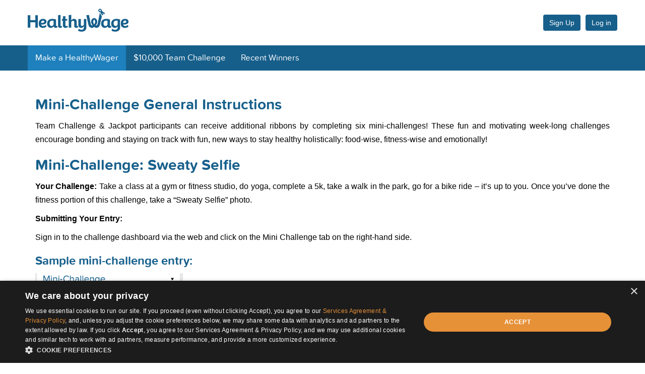

--- FILE ---
content_type: text/css
request_url: https://public.healthywage.com/static/less/fonts_v1.css
body_size: 153
content:
@font-face {
    font-family: 'proxima_nova_softregular';
    src: url('../fonts/proximanovasoft-regular-webfont.eot');
    src: url('../fonts/proximanovasoft-regular-webfont.eot?#iefix') format('embedded-opentype'),
         url('../fonts/proximanovasoft-regular-webfont.woff2') format('woff2'),
         url('../fonts/proximanovasoft-regular-webfont.woff') format('woff'),
         url('../fonts/proximanovasoft-regular-webfont.ttf') format('truetype'),
         url('../fonts/proximanovasoft-regular-webfont.svg#proxima_nova_softregular') format('svg');
    font-weight: normal;
    font-style: normal;

}

@font-face {
    font-family: 'proximanovasoft-bold-webfont';
    src: url('../fonts/proximanovasoft-bold-webfont.eot');
    src: url('../fonts/proximanovasoft-bold-webfont.eot?#iefix') format('embedded-opentype'),
         url('../fonts/proximanovasoft-bold-webfont.woff2') format('woff2'),
         url('../fonts/proximanovasoft-bold-webfont.woff') format('woff'),
         url('../fonts/proximanovasoft-bold-webfont.ttf') format('truetype'),
         url('../fonts/proximanovasoft-bold-webfont.svg#proxima_nova_softregular') format('svg');
    font-weight: normal;
    font-style: normal;
}

@font-face {
    font-family: 'proximanovasoft-bold-webfont';
    src: url('../fonts/ProximaNovaSoft-Bold-webfont.eot');
    src: url('../fonts/ProximaNovaSoft-Bold-webfont.eot?#iefix') format('embedded-opentype'),
         url('../fonts/ProximaNovaSoft-Bold-webfont.woff2') format('woff2'),
         url('../fonts/ProximaNovaSoft-Bold-webfont.woff') format('woff'),
         url('../fonts/ProximaNovaSoft-Bold-webfont.ttf') format('truetype'),
         url('../fonts/ProximaNovaSoft-Bold-webfont.svg#proxima_nova_softregular') format('svg');
    font-weight: normal;
    font-style: normal;
}
}

--- FILE ---
content_type: text/css
request_url: https://public.healthywage.com/static/less/primary_stylesheet_v1.css
body_size: 2105
content:
body{
	margin:0px;
	padding:0px;
	font-family: 'proxima_nova_softregular';
}
img{ border:0px;}
.wrapper{ margin:0px auto;}
.container{ margin:auto; padding:0;}

/*-------------- COMMON FORMATING FOR HTML TAG START-----------------*/
a{ webkit-transition: all 0.3s linear; -moz-transition: all 0.3s linear; -o-transition: all 0.3s linear; -ms-transition: all 0.3s linear; transition: all 0.3s linear; text-decoration:none; color:#175f8b;}
a:hover, a:focus, a:active{ color:#1e80bc; text-decoration:none;}
h1{ font-size:36px; color:#175f8b; }
h2{ font-size:30px; color:#175f8b; }
h3{ font-size:24px; color:#175f8b; }
h4{ font-size:22px; color:#175f8b; }
h5{ font-size:18px; color:#175f8b; }
h6{ font-size:16px; color:#175f8b; }
p{ font-size:18px; margin-bottom:10px; color:#000;}
ol{ margin-bottom:10px;}
ol li{ font-size:17px; color:#000; padding-bottom:4px;}
iframe{ margin-bottom:10px;}
img{ margin-bottom:10px;}
hr{ border-top:1px solid #444; }
ul{ margin-bottom:10px;}
ul li{color:#000; padding-bottom:4px;}
button{ background:#175f8b; border:0; padding:6px 15px; color:#fff; font-size:14px; border-radius:4px; webkit-transition: all 0.3s linear; -moz-transition: all 0.3s linear; -o-transition: all 0.3s linear; -ms-transition: all 0.3s linear; transition: all 0.3s linear;}
button:hover, a:focus, a:active{ background:#1e80bc; text-decoration:none;}
input[type=text], input[type=password]{ border:1px solid #cccccc; box-shadow:0 1px 1px rgba(0, 0, 0, 0.075) inset; height:35px; line-height:35px; padding:4px 6px; width:206px; border-radius:4px; }
table{  margin-bottom: 15px; max-width: 100%; width: 100%; border: 1px solid #ddd; font-size:16px;}
table > caption + thead > tr:first-child > td, table > caption + thead > tr:first-child > th, table > colgroup + thead > tr:first-child > td, table > colgroup + thead > tr:first-child > th, table > thead:first-child > tr:first-child > td, table > thead:first-child > tr:first-child > th{ border-top:0px;}
table > tbody > tr > td, table > tbody > tr > th, table > tfoot > tr > td, table > tfoot > tr > th, table > thead > tr > td, table > thead > tr > th{ padding:8px; border:1px solid #ddd;}
table > thead > tr > td, table > thead > tr > th{ border-bottom-width:2px; }
/*-------------- COMMON FORMATING FOR HTML TAG END ------------------*/

/*--------------- HEADER_START --------------*/
#header{ margin:0 auto 20px auto;}
.header-top{ padding:16px 0;}
.login-sighup{ padding:13px 0; }
.signin-btn{ background:#175f8b; border:0px; color:#fff; }
.signin-btn:hover{ background:#1e80bc; color:#fff;  }
.signup-btn{ margin-right:10px;}
.navbar{ margin-bottom:0px;}
.navbar-collapse{ padding:0px;}
.navbar-default{ border:0px; background:#175f8b; border-radius:0px; }
.nav > li{ padding-bottom:0px;font-size:17px;}
.navbar-default .navbar-nav > li > a{ color:#fff; }
.navbar-default .navbar-nav > li > a:focus, .navbar-default .navbar-nav > li > a:hover{ color:#fff; background:#1e80bc; }
.navbar-default .navbar-nav > .open > a, .navbar-default .navbar-nav > .open > a:focus, .navbar-default .navbar-nav > .open > a:hover{ background:#1e80bc; color:#fff;}
.navbar-default .navbar-nav > .active > a, .navbar-default .navbar-nav > .active > a:focus, .navbar-default .navbar-nav > .active > a:hover{ background:#1e80bc; color:#fff;}

.btn-default.active, .btn-default:active, .open > .dropdown-toggle.btn-default{ color:#fff; background:#1e80bc;}
.btn-default.focus, .btn-default:focus { color:#fff; background:#1e80bc; }

.dropdown-menu{ background:#1e80bc; border:0px;}
.dropdown-menu > li > a{ color:#fff;}
.dropdown-menu > li > a:focus, .dropdown-menu > li > a:hover{ background:#175f8b; color:#fff;}
.dropdown-menu > li > a{ padding:6px 20px;}
/*--------------- HEADER_END --------------*/
/*--------------- CONTAIN_START --------------*/
#contain{ margin:0;}
.bottom-slider{ margin-top:25px;}
.flexslider-main{border:10px solid #175f8b; border-radius:10px; padding: 0 0px; }
.flexslider { border: 0px solid #ffffff; margin: 25px auto 60px auto; position: relative; width:1100px; }
.slides li{ display: inline-block !important; float: none !important; margin-right: 0px; vertical-align: middle; width:106px !important;}
.pressItem{ background: url("../img/logo-press1.png") no-repeat; }
.pressItem-nyTimes { background-position: 0 -1334px;  height: 15px; }
.pressItem-cnn { background-position:0 -1043px;  height: 18px; }
.pressItem-time { background-position: 0 -126px; height: 16px;}
.pressItem-washingtonPost { background-position:0 -552px; height: 16px;}
.pressItem-fox { background-position:0 -1209px; height: 33px;}
.pressItem-abc { background-position: 0 -234px; height: 34px;}
.pressItem-nbc { background-position: 0 -1757px; height: 34px;}
.pressItem-npr { background-position: 0 -1146px; height: 34px; }
.pressItem-todayShow { background-position: 0 -63px; height: 34px;}
.pressItem-womansDay { background-position: 0 -597px; height: 21px;}
.pressItem-aarp { background-position: 0 -1001px; height: 13px;}
.pressItem-wsj {background-position: 0 -450px; height: 12px;}
.pressItem-yahoo { background-position: 0 -938px; height: 34px;}
.pressItem-consumerReports { background-position: 0 -1378px; height: 12px;}
.pressItem-shape { background-position: 0 -1653px; height: 33px;}
.pressItem-nbcNightlyNews { background-position: 0 -1419px; height: 18px;}
.pressItem-theDoctors { background-position: 0 -297px; height: 31px;}
.pressItem-newsweek { background-position: 0 -489px; height: 34px;}
.pressItem-fitness { background-position: 0 -1598px; height: 26px;}
.pressItem-ebn { background-position: 0 -692px; height: 34px;}
.pressItem-forbes { background-position: 0 -1090px; height: 27px;}
.pressItem-huffingtonPost { background-position: 0 -1271px; height: 34px;}
.pressItem-ladiesHomeJournal { background-position: 0 -357px; height: 23px;}
.pressItem-realSimple { background-position: 0 -409px; height: 12px;}
.pressItem-cnbc { background-position: 0 -875px; height: 34px;}
/*--------------- CONTAIN_END --------------*/
/*--------------- FOOTER_START --------------*/
#footer{ background: #fff; padding-bottom: 38px; margin-top:40px;     text-align: left; font-family : proxima_nova_softregular;}
.footer-inner{ min-height: 350px; background:#f9f9f9; padding: 28px 0;}
.app-images { width: 21%;}
.nopadding { margin: 0 !important; padding: 0 !important;}
.app-image-inner{ margin-bottom:10px;}
.left-padding{ padding-left:30px;}
.footer-title{ color:#525153; font-size:18px; margin:0 0 13px; padding:0; font-family: 'proximanovasoft-bold-webfont';  }
.footer-menu ul{ margin:0px 0 0 0px; padding:0px; }
.footer-menu ul li{ background: url("../img/list-arrow.png") no-repeat left center; list-style: outside none none; margin: 0;  max-width: 100%;  padding: 0;}
.footer-menu ul li a{ font-size: 14px; line-height: 36px; padding-left: 15px; color:#17608c; text-decoration:none;}
.footer-menu ul li a:hover{ color:#63b6e8; background:none;}
.footer-menu ul li a:active,.footer-menu ul li a:focus{ color:#63b6e8; background:none;}
#copyright{ color: #525153; font-family: 'proximanovasoft-bold-webfont'; font-size: 15px; line-height: 30px; padding-top: 35px; text-align: center;}
.footer-logo img{ margin-bottom:0px;}
/*--------------- FOOTER_END --------------*/
/*--------------- STYLE FOR IE START ------------*/
.container{width:1170px\0/;} /* IE8 hack */
.navbar-header{ display:none\0/;}
.navbar-collapse{ display:block\0/; border:0px\0/;}
.nav > li{ display:inline-block\0/;}
.container > .navbar-collapse{ margin:auto\0/;}
.navbar-nav{ margin:auto\0/; text-align: left;}
.navbar-nav > li > a{ padding-top:15px\0/; padding-bottom:15px\0/;}
.footer-menu{ width:25%\0/;}
/*--------------- STYLE FOR IE END   ------------*/

@media (max-width: 767px) {
    .modal-body .btn-box {
        text-align: center;
    }
    .signin-btn {
        background: #fff;
        color: #175f8b !important;
    }
    .footer-inner h3{
        text-align: left;
    }
}

.btn-group-lg>.btn, .btn-lg {
    padding: 7px 16px !important;
    text-transform: uppercase;
    background-color: #204d74;
    border-radius: 0px;
}

.footer-main a{
    color: #bbb;
}

}
@media (max-width: 750px) {
	.container > .navbar-collapse{
		text-align: left;
	}
}
.bottom-slider{
    text-align:left;
    font-family: 'proxima_nova_softregular';
}

.navbar-default{
    font-family: 'proxima_nova_softregular' !important;
}

.mainbody p{
    font-size: 16px !important;
}
#contain p a ,#contain p a:hover{
    background-color: transparent !important;
}

.wrapper{
    margin-bottom: -3%;
}
ul li{
    text-align:left;
}


--- FILE ---
content_type: text/css
request_url: https://public.healthywage.com/static/less/primary_responsive_v2.css
body_size: 5882
content:
@media (min-width: 0px) and (max-width: 767px) {
    /*-------------HEADER_START---------------*/
    #header .container {
        padding: 0 10px;
    }

    .navbar-header {
        margin-left: -10px !important;
        margin-right: -10px !important;
    }

    .navbar-toggle {
        margin-right: 0px;
        margin-left: 10px;
        float: left;
    }

    .header-top {
        padding: 10px 0 0;
    }

    .logo {
        width: 100%;
        text-align: center;
    }

    .login-sighup {
        margin-bottom: -56px;
        padding: 9px 0;
        position: relative;
        float: right !important;
        z-index: 99999;
    }

    .login-sighup a {
        float: none !important;
        display: inline-block;
    }

    .signup-btn {
        margin: 0 0 0 5px;
    }

    .navbar-nav {
        width: 100%;
        margin: auto;
    }

    .navbar-collapse {
        margin: 0 -10px !important;
        width: 100%;
        position: absolute;
        padding: 0;
        background: #175f8b;
    }

    .signin-btn {
        background: #fff;
        color: #175f8b;
    }

    .navbar-default .navbar-toggle {
        background: #fff;
        border-color: #fff;
    }

    .app-images {
        text-align: center;
        width: 100%;
    }

    .footer-menu {
        width: 227px;
        margin: auto !important;
        float: none;
    }

    /*-------------HEADER_END-----------------*/
    /*-------------- COMMON FORMATING FOR HTML TAG START-----------------*/
    h1 {
        font-size: 30px;
    }

    h2 {
        font-size: 25px;
    }

    h3 {
        font-size: 20px;
    }

    ol {
        padding-left: 25px;
    }

    ul {
        padding-left: 25px;
    }

    iframe {
        max-width: 100%;
    }

    img {
        display: inline-block;
        height: auto;
        max-width: 100%;
    }

    /*-------------- COMMON FORMATING FOR HTML TAG END-------------------*/
    /*--------------- FOOTER_START --------------*/
    .app-image-inner img {
        max-width: 200px;
    }

    .left-padding {
        padding-left: 0px;
        padding-bottom: 30px;
    }

    /*--------------- FOOTER_END ----------------*/
}

@media (min-width: 0px) and (max-width: 479px) {
    .flexslider {
        width: 220px;
    }

    .flex-control-nav li {
        display: none;
    }

    .flex-control-nav li:nth-of-type(1), .flex-control-nav li:nth-of-type(2), .flex-control-nav li:nth-of-type(3) {
        display: inline-block;
    }
}

@media (min-width: 480px) and (max-width: 767px) {
    .flexslider {
        width: 440px;
    }

    .flex-control-nav li {
        display: none;
    }

    .flex-control-nav li:nth-of-type(1), .flex-control-nav li:nth-of-type(2), .flex-control-nav li:nth-of-type(3) {
        display: inline-block;
    }
}

@media (min-width: 768px) and (max-width: 1023px) {
    .flexslider {
        width: 660px;
    }

    .flex-control-nav li {
        display: none;
    }

    .flex-control-nav li:nth-of-type(1), .flex-control-nav li:nth-of-type(2), .flex-control-nav li:nth-of-type(3) {
        display: inline-block;
    }

    .app-images {
        width: 16%;
    }

    .footer-menu ul li a {
        font-size: 12px;
    }

    .footer-title {
        font-size: 15px;
    }

    .footer-inner {
        min-height: 260px;
    }
}

@media (min-width: 1024px) and (max-width: 1200px) {
    .flexslider {
        width: 880px;
    }

    .flex-control-nav li {
        display: none;
    }

    .flex-control-nav li:nth-of-type(1), .flex-control-nav li:nth-of-type(2), .flex-control-nav li:nth-of-type(3) {
        display: inline-block;
    }
}

@media (min-width: 768px) and (max-width: 1200px) {
    /*-------------- COMMON FORMATING FOR HTML TAG START-----------------*/
    iframe {
        max-width: 100%;
    }

    img {
        display: inline-block;
        height: auto;
        max-width: 100%;
    }

    /*-------------- COMMON FORMATING FOR HTML TAG END-------------------*/
}

/* 1 -  BODY AND STRUCTURE
-------------------------------------------------- */

* {
    box-sizing: border-box;
    -moz-box-sizing: border-box;
    font-smooth: always;
}

body {
    background: #fff;
    color: #313131;
    font-size: 16px;
    font-family: "Lato", "Helvetica Neue", Helvetica, Arial, sans-serif;
    text-align: center;
    font-weight: 400;
    line-height: 1.7
}

a,
a:hover {
    text-decoration: none;
}

img {
    max-width: 100%;
    height: auto;
    background: white;
}

#contain .container {
    padding-left: 30px;
    padding-right: 30px;
}


/* 2- TYPOGRAPHY
-------------------------------------------------- */

@font-face {
    font-family: 'proxima_nova_rgregular';
    src: url('fonts/proximanova-regular-webfont.eot');
    src: url('fonts/proximanova-regular-webfont.eot?#iefix') format('embedded-opentype'), url('fonts/proximanova-regular-webfont.woff2') format('woff2'), url('fonts/proximanova-regular-webfont.woff') format('woff'), url('fonts/proximanova-regular-webfont.ttf') format('truetype'), url('fonts/proximanova-regular-webfont.svg#proxima_nova_rgregular') format('svg');
    font-weight: normal;
    font-style: normal;
}

@font-face {
    font-family: 'proxima_nova_softbold';
    src: url('fonts/ProximaNovaSoft-Bold-webfont.eot');
    src: url('fonts/ProximaNovaSoft-Bold-webfont.eot?#iefix') format('embedded-opentype'), url('fonts/ProximaNovaSoft-Bold-webfont.woff2') format('woff2'), url('fonts/ProximaNovaSoft-Bold-webfont.woff') format('woff'), url('fonts/ProximaNovaSoft-Bold-webfont.ttf') format('truetype'), url('fonts/ProximaNovaSoft-Bold-webfont.svg#proxima_nova_softbold') format('svg');
    font-weight: normal;
    font-style: normal;
}

@font-face {
    font-family: 'proxima_nova_rgregular';
    src: url('../fonts/proximanova-regular-webfont.eot');
    src: url('../fonts/proximanova-regular-webfont.eot?#iefix') format('embedded-opentype'),
    url('../fonts/proximanova-regular-webfont.woff2') format('woff2'),
    url('../fonts/proximanova-regular-webfont.woff') format('woff'),
    url('../fonts/proximanova-regular-webfont.ttf') format('truetype'),
    url('../fonts/proximanova-regular-webfont.svg#proxima_nova_rgregular') format('svg');
    font-weight: normal;
    font-style: normal;
}

@font-face {
    font-family: 'proxima_nova_softbold';
    src: url('../fonts/ProximaNovaSoft-Bold-webfont.eot');
    src: url('../fonts/ProximaNovaSoft-Bold-webfont.eot?#iefix') format('embedded-opentype'),
    url('../fonts/ProximaNovaSoft-Bold-webfont.woff2') format('woff2'),
    url('../fonts/ProximaNovaSoft-Bold-webfont.woff') format('woff'),
    url('../fonts/ProximaNovaSoft-Bold-webfont.ttf') format('truetype'),
    url('../fonts/ProximaNovaSoft-Bold-webfont.svg#proxima_nova_softbold') format('svg');
    font-weight: normal;
    font-style: normal;
}

h1,
h2,
h3,
h4,
h5,
h6 {
    font-family: 'proxima_nova_softbold', Helvetica, Geneva, Arial, sans-serif;
    line-height: 1.2;
    color: #17608c;
    text-align: left;
}

h1 {
    font-size: 48px
}

h2 {
    font-size: 30px;
}

h3 {
    font-size: 24px
}

h4 {
    font-size: 18px
}

h5 {
    font-size: 14px
}

h6 {
    font-size: 12px
}

p {
    text-align: justify
}

.accent,
strong,
b {
    font-weight: 700
}

.italic {
    font-style: italic;
}

.build-challenge-info {
    font-family: 'proxima_nova_rgregular', sans-serif;
}

.get-started, .faq {
    text-align: center;
}

.panel {
    max-height: 0;
    overflow: hidden;
}

.custom-select select {
    font-family: 'proxima_nova_softregular', sans-serif !important;
    font-weight: 100 !important;
}

.accordion.active i::before {
    content: "\f077";
}

.accordion i::before {
    content: "\f078";
}

.main-accordion p {
    text-align: left;
}

.divider-new-challenge {
    display: block;
    height: 2px;
    border: 0;
    border-top: 2px solid #eee;
    margin: 2em 0 1em 0;
    padding: 0;
}

.column-align {
    padding: 0;
}

.column-align input {
    font-family: 'proxima_nova_softregular', sans-serif;
    color: #000;
}

.date {
    width: 100%;
}

.circle-get-started span {
    color: #fff;
    position: relative;
    bottom: 2px;
    font-family: 'proxima_nova_softbold', Helvetica, Geneva, Arial, sans-serif;
}

.set-challenge-wrapper label {
    font-family: 'proxima_nova_softbold', Helvetica, Geneva, Arial, sans-serif;
}
.self-serve-icon-upload {
    color: #999;
    font-size: 60px;
}
.accordion {
    color: #000 !important;
    font-family: 'proxima_nova_softbold', Helvetica, Geneva, Arial, sans-serif;
}

.panel p {
    padding: 0 7px;
    font-family: 'proxima_nova_rgregular', sans-serif;
}

.real-deal, .here {
    color: orangered;
    font-weight: bold;
    margin-left: 5px;
}

.accordion {
    background-color: #e9e9e9;
    cursor: pointer;
    padding: 18px;
    border: none;
    text-align: left;
    outline: none;
    font-size: 16px;
    font-family: 'proxima_nova_softbold', sans-serif;
}

.list-to-get-started {
    text-align: center;
}

@media only screen and (max-width: 740px) {
    .list-to-get-started {
        text-align: left;
    }
}

.list-to-get-started li {
    display: inline-block;
    padding: 10px;
    font-size: 16px;
}

.list-to-get-started li:last-child {
    border: none;
    padding-right: 25px;
}

.get-started-info {
    color: #17608c;
    font-family: 'proxima_nova_softbold', sans-serif;
}

.circle-get-started {
    display: inline-block;
    width: 23px;
    position: relative;
    top: 2px;
    background: orangered;
    border-radius: 50%;
    height: 23px;
    text-align: center;
    color: white;
    margin-right: 6px;
}

.box-image {
    width: 300px;
    height: 300px;
    float: right;
    margin-right: 20px;
    background: #ccc;
    display: flex;
    border-radius: 22px;
    align-items: center;
    text-align: center;
    border: 1px solid #999;
    cursor: pointer;
}

.add-challenge-text {
    margin: 0 auto;
    text-align: center;
    font-family: 'proxima_nova_softbold', sans-serif;
    color: #999;
}

.panel.active {
    transition: 0.5s ease-in;
    max-height: 2000px;
    height: auto;
    overflow: hidden;
}

.show-first-row, .show-second-row, .show-third-row {
    display: flex;
    justify-content: center;
    align-items: center;
}

.show-first-row p, .show-second-row p, .show-third-row p {
    line-height: normal;
}

.show-first-row p, .show-second-row p, .show-third-row p {
    display: block !important;
}

.america-morning-show, .today-show, .washington-show, .america-morning-info, .today-info, .washington-info {
    width: 50%;
    padding: 0 10px;
}

.washington-img {
    background: none;
}

.cropArea {
    background: #E4E4E4;
    overflow: hidden;
    font-size: 0px;
    line-height: 0px;
}

.error-email-password, .error-invalid-region p {
    color: red;
    text-align: center;
}

.error-invalid-region p {
    font-size: 12px;
}

.image-upload > input {
    display: none;
}

.image-upload img {
    width: 80px;
    cursor: pointer;
}

.icon-upload {
    color: #999;
    font-size: 42px;
    cursor: pointer;
}

.america-morning-info {
    padding: 0;
    text-align: center;
}

.show-second-row, .show-third-row {
    margin-top: 20px;
}

.img-washington {
    height: 220px;
    background: #e9e9e9;
    text-align: center;
    display: flex;
    align-items: center;
    justify-content: center;
}

.calendar-area {
    display: flex;
    align-items: center;
}

.calendar-area span {
    margin-right: 7px;
}

.img-washington img {
    width: 220px;
    height: 45px;
}

.set-challenge-name, .challenge-cost, .set-user-name, .set-user-end-date, .set-user-email, .max-team-settings, .min-team-settings, .set-challenge-start-date, .set-user-password {
    width: 100% !important;
    padding: 0 12px !important;
    height: 42px !important;
}
.weigh-in-area-input, .weigh-out-area-input {
    width: 100% !important;
    padding: 20px 12px !important;
    background: #fff !important;
}
.error-group-type {
    border: 1px solid red !important;
}

.radio-team-settings {
    margin-top: 15px;
}

.have-acc {
    display: block;
    margin-top: 10px;
}

.have-acc a {
    color: #ff6600;
    text-decoration: underline;
    cursor: pointer;
}

.have-acc-divider {
    margin-top: 10px !important;
}

.have-acc a:hover {
    color: #ff6600;
}

.set-challenge-start-date, .set-user-end-date {
    background: #fff !important;
}

.show-info-hw {
    font-family: 'proxima_nova_softbold', sans-serif;
}

.error-min-team-settings, .error-max-team-settings {
    color: red;
    font-size: 12px;
}

.video-morning-america, .video-today {
    height: 200px;
}

.title-form-set-challenge {
    font-family: 'proxima_nova_softbold', sans-serif;
    float: left;
    color: #5a5050;
}

.name-cont {
    text-align: left;
}

.name-cont label {
    font-size: 15px;
}

#ui-datepicker-div {
    background: aliceblue;
}

input.form-control.ng-dirty.ng-invalid.ng-invalid-required {
    border: 1px solid #DB1414 !important;
    border-radius: 0px;
}

.video-morning-america {
    background-image: url(https://i.ytimg.com/vi/5T5Uguat434/sddefault.jpg);
    background-size: cover;
    -moz-background-size: cover;
    -webkit-background-size: cover;
    background-position: center;
    background-repeat: no-repeat;
    height: 220px;
}

.ui-icon-circle-triangle-w {
    margin-right: 7px;
    cursor: pointer;
}

.calendar-area {
    position: relative;
}

.calendar-icon {
    position: absolute;
    right: 13px;
    top: 11px;
    font-size: 21px;
}

.ui-icon-circle-triangle-w:hover {
    color: #ff6600;
}

.customize-dates {
    text-decoration: underline;
    cursor: pointer;
}

.customize-message {
    margin-top: 10px;
}

.customize-dates:hover {
    color: #ff6600;
}

.rows-wrapper {
    width: 70%;
    margin: 0 auto;
}

.star {
    color: orangered;
}

[type="radio"]:checked,
[type="radio"]:not(:checked) {
    position: absolute;
    left: -9999px;
}

[type="radio"]:checked + label,
[type="radio"]:not(:checked) + label {
    position: relative;
    padding-left: 28px;
    cursor: pointer;
    line-height: 20px;
    display: inline-block;
    color: #666;
}

[type="radio"]:checked + label:before,
[type="radio"]:not(:checked) + label:before {
    content: '';
    position: absolute;
    left: 0;
    top: 0;
    width: 18px;
    height: 18px;
    border: 1px solid #000;
    border-radius: 100%;
    background: #fff;
}

[type="radio"]:checked + label:after,
[type="radio"]:not(:checked) + label:after {
    content: '';
    width: 10px;
    height: 10px;
    background: #000;
    position: absolute;
    top: 4px;
    left: 4px;
    border-radius: 50%;
    -webkit-transition: all 0.2s ease;
    transition: all 0.2s ease;
}

[type="radio"]:not(:checked) + label:after {
    opacity: 0;
    -webkit-transform: scale(0);
    transform: scale(0);
}

[type="radio"]:checked + label:after {
    opacity: 1;
    -webkit-transform: scale(1);
    transform: scale(1);
}

.video-today {
    background-image: url(https://i.ytimg.com/vi/hilAY04Z1HY/hqdefault.jpg);
    background-size: cover;
    -moz-background-size: cover;
    -webkit-background-size: cover;
    background-position: center;
    background-repeat: no-repeat;
    height: 220px;
}

.build-challenge-btn {
    background: orangered;
    text-transform: unset;
    border-radius: 8px;
    width: 300px;
    margin-top: 15px;
    height: 53px;
    font-family: 'proxima_nova_softbold', sans-serif;
}

.america-morning-info p, .today-info p, .washington-info p{
    font-family: 'proxima_nova_softregular', sans-serif;
    color: #555;
}

@media only screen and (max-width: 740px) {
    .show-first-row, .show-second-row, .show-third-row {
        display: block;
    }

    .america-morning-show, .america-morning-info, .today-info, .today-show, .washington-show, .washington-info {
        width: 100%;
        margin-top: 10px;
    }

    .img-washington img {
        width: 270px;
    }
}

.error {
    font-size: 12px;
    color: red;
    display: inline-block;
    width: 129px;
}

label.custom-select {
    position: relative;
    display: inline-block;
    width: 100%;
}

.icon-circle {
    font-size: 19px !important;
    color: #313131;
}

.custom-select select {
    display: inline-block;
    width: 100%;
    border: 1px solid #cccccc;
    padding: 12px 12px;
    margin: 0;
    font: inherit;
    outline: none; /* remove focus ring from Webkit */
    line-height: 1.2;
    background: #fff;

    -webkit-appearance: none; /* remove the strong OSX influence from Webkit */

    -webkit-border-radius: 6px;
    -moz-border-radius: 6px;
    border-radius: 6px;
}

/* for Webkit's CSS-only solution */
@media screen and (-webkit-min-device-pixel-ratio: 0) {
    .custom-select select {
        padding-right: 30px;
    }
}

/* Since we removed the default focus styles, we have to add our own */
.custom-select select:focus {
    -webkit-box-shadow: 0 0 3px 1px #c00;
    -moz-box-shadow: 0 0 3px 1px #c00;
    box-shadow: 0 0 3px 1px #c00;
}

/* Select arrow styling */
.custom-select:after {
    content: "▼";
    position: absolute;
    top: 6px;
    right: 0;
    bottom: 0;
    font-size: 19px;
    line-height: 30px;
    padding: 0 7px;
    /* background: #bbb; */
    color: #000;
    pointer-events: none;
    -webkit-border-radius: 0 6px 6px 0;
    -moz-border-radius: 0 6px 6px 0;
    border-radius: 0 6px 6px 0;
}

.info-image {
    width: 140px;
    display: flex;
    height: 135px;
    flex-direction: column;
    justify-content: center;
    margin: 0 auto;
    position: relative;
}

.close-image {
    color: white;
    position: absolute;
    right: 5px;
    top: 7%;
    font-size: 30px;
    cursor: pointer;
}

.croppedImage {
    width: 140px;
    position: absolute;
    height: 116px;
    background: inherit;
}

.spinner {
    display: inline-block;
    margin-right: 19px;
}
.spinner > div {
  width: 13px;
  height: 13px;
  background-color: #fff;

  border-radius: 100%;
  display: inline-block;
  -webkit-animation: sk-bouncedelay 1.4s infinite ease-in-out both;
  animation: sk-bouncedelay 1.4s infinite ease-in-out both;
}

.spinner .bounce1 {
  -webkit-animation-delay: -0.32s;
  animation-delay: -0.32s;
}

.spinner .bounce2 {
  -webkit-animation-delay: -0.16s;
  animation-delay: -0.16s;
}

@-webkit-keyframes sk-bouncedelay {
  0%, 80%, 100% { -webkit-transform: scale(0) }
  40% { -webkit-transform: scale(1.0) }
}

@keyframes sk-bouncedelay {
  0%, 80%, 100% {
    -webkit-transform: scale(0);
    transform: scale(0);
  } 40% {
    -webkit-transform: scale(1.0);
    transform: scale(1.0);
  }
}
.no-pointer-events .custom-select:after {
    content: none;
}

.big-crop-image-preview {

}

/* SIGNUP MODAL */
.modal-header .close {
    color: #fff;
    opacity: 1;
    font-weight: normal;
    padding: 10px
}

.modal-header .close:hover {
    background-image: none !important;
    background-color: #17608c !important;
}

.header-no-loggedin .logo-box {
    width: 100% !important;
    padding-top: 8px;
    padding-bottom: 15px;
}

.signup {
    color: #8f8d92;
}

.signup .modal-dialog {
    width: 95%;
    max-width: 630px;
    margin: 110px auto 60px;
}

.signup .modal-content .modal-header {
    color: #fff;
    background-color: #17608c;
    font-family: "proxima_nova_softbold", Helvetica, Geneva, Arial, sans-serif;
    padding: 14px 17px !important;
}

.signup .modal-title {
    font-size: 25px;
}

.signup .modal-content .modal-body {
    padding: 27px 30px 20px;
}

.signup .modal-content .modal-footer {
    background-color: #fff;
    padding: 26px 15px;
    border-top: 1px solid #ddd;
    text-align: center;
}

.modal-error-password {
    width: 100% !important;
}

.validation-errors-modal-error-password {
    position: relative;
    top: 12px;
}

.main-form-title-modal {
    color: #8f8d92 !important;
    font-size: 14px !important;
    padding: 26px 16px 0 0 !important;
}

.signup .modal-content .modal-footer strong {
    color: #525153;
    font-weight: 700;
    font-family: "proxima_nova_softbold", Helvetica, Geneva, Arial, sans-serif;
}

.email-modal-error input {
    background-color: none !important;
}

.signup .panel-footer p:last-child {
    margin-bottom: 0;
}

.signup .form-group {
    margin-bottom: 28px;
}

.signup .form-group:last-child {
    margin-bottom: 0;
}

.signup .form-control {
    box-shadow: none;
    border-radius: 0;
    color: #8f8d92;
    font-size: 14px;
    padding: 10px 0 10px 1px;
    height: 44px;
    background-size: 0px 2px, 100% 3px;
    width: 100%;
    border: 3px solid !important;
    border-color: rgba(255, 255, 255, 0.84) rgba(255, 255, 255, 0.84) #ccc !important;
}

.step-button-modal {
    text-align: right !important;
    margin-top: 25px;
}

.signup .form-group .control-label {
    color: #8f8d92;
    line-height: 1;
    font-size: 14px;
    padding-top: 30px;
    font-weight: normal;
}

.errorlist li {
    color: #FF0000;
    text-align: center;
    padding-bottom: 6%;
}

@media (max-width: 767px) {
    .modal-body .btn-box {
        text-align: center;
    }
}

.footer-main a {
    color: #bbb;
}

ul, li {
    list-style-type: none;
    padding: 0;
    margin: 0;
    font-size: 14px;
}

#signin-modal input:focus, #signin-modal input.active, #signin-modal select:focus, #signin-modal select.active, #signin-modal textarea:focus, #signin-modal textarea.active {
    background: white !important;
}

@media (min-width: 750px) {
    .Hwager-email {
        width: 60% !important;
    }
}

.Hwager-font {
    font-family: Helvetica, Geneva, Arial, sans-serif !important;
    font-weight: lighter !important;
    font-style: normal;
}

.Hwager-title {
    color: #FFFFFF !important;
}

@media (max-width: 750px) {
    .modal-alignment {
        margin-top: -24%;
    }
}

.btn-color {
    background-color: #17608c;
    text-decoration: none;
    text-transform: uppercase;
    border-radius: 2px;
    padding: 8px 30px;
    position: relative;
    margin: 10px 1px;
    width: auto;
}

.btn-group-lg > .btn, .btn-lg {
    font-size: 17px !important;
}

.modal-backdrop.in {
    opacity: 0 !important;
}

.modal-backdrop {
    z-index: 0 !important;
}

.mailgun_validation .btn[disabled] {
    background: rgb(35, 173, 113);
    cursor: pointer;
}

@media only screen and (max-width: 960px) {
    .list-to-get-started li {
        border-right: none;
    }
}

.good-morning-wrapper-mobile, .today-wrapper-mobile {
    display: none;
}

.today-wrapper-mobile .today {
    height: 150px;
    width: 171px;

}
.img-washington {
    height: 73px;
    background: #e9e9e9;
    text-align: center;
    display: flex;
    border: 1px solid #adadad;
    align-items: center;
    justify-content: center;
}
.img-washington img {
    margin: 0;
}

.accordion {
    display: flex;
    align-items: center;
    justify-content: space-between;
}
@media only screen and (max-width: 550px) {
    .good-morning-wrapper-mobile, .today-wrapper-mobile {
        display: block;
    }
    .today {
        margin: 0;
    }
    .show-info-hw {
        font-family: sans-serif;
    }

    .washington-info p, .today-info p, .america-morning-info p {
        text-align: center;
    }

    .show-second-row {
        display: flex !important;
        flex-direction: column;
    }

    .today-wrapper-mobile {
        order: 1;
    }

    .today-info {
        order: 1;
    }

}

@media only screen and (max-width: 500px) {
    .name-cont label {
        font-size: 13px !important;
    }
    .title-form-set-challenge {
        text-align: left;
    }
    #contain .container {
        padding-left: 20px;
        padding-right: 20px;
    }
    .box-image {
        width: 220px;
        height: 220px;
    }
    .rows-wrapper {
        width: 100%;
    }

    .main-accordion {
        padding: 0 !important;
    }
}

@media only screen and (max-width: 960px) {
    .wrapper-create-custom-challenge {
        display: flex;
        flex-direction: column;
        align-items: center;
        justify-content: center;
    }

    .box-image {
        margin: 0 auto;
    }
}

/*SELF_SERVE_SUCCESS_PAGE*/
.self-serve.info-image {
    width: 300px;
    height: initial;
}
.self-serve .croppedImage {
    width: 300px;
    height: initial;
}
.challenge-info-wrapper {
    width: 54%;
    margin: 0 auto;
    padding: 10px 0;
    background: #f5f5f5;
    border: 1px solid #ddd;
    display: flex;
    align-items: center;
}
.challenge-info {
    padding-left: 30px;
}

.facebook-icon {
    color: #fff;
    font-size: 25px;
}

.challenge-image {
    width: 37%;
}

.challenge-image img {
    width: 146px;
    margin: 0 0 0 10px;
    border: 1px solid #ddd;
}

.challenge-info p {
    margin: -9px 0 0 0;
}

.welcome-success {
    color: orangered;
    margin-top: 6px;
    font-family: 'proxima_nova_softbold', sans-serif;
}

.date {
    font-weight: bold;
}

.welcome-challenge {
    color: #17608c;
    margin-bottom: 10px;
    font-family: 'proxima_nova_softbold', sans-serif;
}

.go-to-challenge {
    background: #d24a18 !important;
    text-transform: capitalize;
    margin-top: 27px;
    width: 250px;
    height: 50px;
    border-radius: 7px;
}

.go-to-challenge {
    font-family: 'proxima_nova_softbold', sans-serif;
}

.go-to-challenge:hover {
    background: #d24a18 !important;
}

.blast-url {
    text-align: center;
}

.copy-block {
    position: relative;
    display: flex;
    justify-content: space-evenly;
    align-items: center;
    margin-top: 35px;
    padding: 0 95px;
}

.referral-value {
    margin: 0 auto;
    display: block;
    width: 100% !important;
    background: #f5f5f5;
    color: #000;
    height: 55px !important;
    border-radius: 6px;
    padding-left: 10px;
}

.or {
    font-size: 19px;
    font-family: 'proxima_nova_softregular', sans-serif;
}

.referral-area {
    position: relative;
    width: 505px;
    display: flex;
}

.set-user-email {
    background-color: #fff !important;
}

.copy-referral {
    width: 69px;
    height: 39px;
    background: #80808080;
    position: absolute;
    right: 13px;
    font-size: 20px;
    bottom: 7px;
    color: #fff;
    display: flex;
    border-radius: 7px;
    justify-content: center;
    align-items: center;
    font-family: 'proxima_nova_softbold', sans-serif;
    cursor: pointer;
}

.validation-error {
    border: 1px solid #DB1414 !important;
}
.or {
    margin-left: 8px;
}
.copy-block input {
    font-size: 17px;
    font-weight: bold;
}
.button-footer-build {
    width: 100%;
}
.facebook-post button {
    width: 350px;
    height: 55px;
    background: #12408c !important;
    border-radius: 7px;
    font-size: 17px;
    font-family: 'proxima_nova_softbold', sans-serif;
}

@media only screen and (max-width: 1220px) {
    .copy-block {
        flex-direction: column;
    }

    .challenge-info-wrapper {
        width: 70%;
    }

    .box-image {
        float: none;
    }
}

@media only screen and (max-width: 1020px) {
    .challenge-info-wrapper {
        width: 100%;
    }
}

@media only screen and (max-width: 700px) {

    .challenge-image {
        float: none !important;
        width: 100%;
    }

    .challenge-info-wrapper {
        display: block;
    }

    .referral-area {
        width: 350px;
    }

    .copy-block input {
        font-size: 13px;
    }

    .challenge-info p {
        text-align: center;
    }

    .challenge-image {
        margin: 0 auto;
    }
}

/* 3 - COLORS
-------------------------------------------------- */


a,
a:link {
    color: #ff6600
}

a:visited {
    color: #ff3300
}

a:hover {
    color: #27a162
}

.login-sighup a,
.login-sighup a:link, .login-sighup a:visited, .login-sighup a:hover {
    color: #fff;
}

/* 4 - MAIN
-------------------------------------------------- */

.mainbody {
    background: #fff
}

.commonUl {
    margin: 10px 20px 30px
}

.commonUl li {
    margin: 5px 20px 30px
}

ul.options,
ol.options {
    margin: 15px;
    text-align: left;
    padding-left: 15px
}

ul.options li {
    margin: 5px 5px 15px;
    text-align: left;
    color: #333;
    list-style-type: disc
}

ol.options li {
    margin: 5px 5px 15px;
    text-align: left;
    color: #333;
    list-style-type: roman
}

blockquote p {
    font-style: italic;
    font-size: 1.5rem;
    color: #555
}


/* 5 - MEDIA QUERIES
-------------------------------------------------- */

@media handheld, only screen and (max-width: 990px) {
}


/* end 990 */

@media handheld, only screen and (max-width: 767px) {
    * {
        line-height: 1.7
    }

    h1,
    h2,
    h3,
    h4,
    h5,
    h6 {
        line-height: 1.2;
        text-align: center;
    }

    h1 {
        font-size: 30px;
    }

    h2 {
        font-size: 27px;
        margin-top: 40px
    }

    h3 {
        font-size: 20px
    }

    h4 {
        font-size: 16px
    }

    h5 {
        font-size: 14px
    }

    h6 {
        font-size: 12px
    }

    .container {
        padding-left: 40px;
        padding-right: 40px;
    }
}

/* end 767 */

@media handheld, only screen and (max-width: 440px) {
    h1 {
        font-size: 22px;
    }

    h2 {
        font-size: 20px;
        margin-top: 40px
    }

    h3 {
        font-size: 18px
    }

    h4 {
        font-size: 15px
    }

    h5 {
        font-size: 13px
    }

    .commonUl {
        margin: 5px auto
    }

    .commonUl li {
        margin: 5px
    }

    ul.options,
    ol.options {
        margin: 5px 0 5px 10px;
        text-align: left;
        padding-left: 15px;
        color: #555;
    }

    ul.options li {
        margin: 5px;
        text-align: left;
        color: #555;
        list-style-type: disc
    }

    ol.options li {
        margin: 5px;
        text-align: left;
        color: #555;
        list-style-type: roman
    }
}


/* end 440 */

.toggle-content__list {
    display: flex;
    align-items: flex-start;
    margin-left: 5px;
}

.toggle-content__list span {
    font-size: 2rem;
    margin-right: 2rem;
    position: relative;
    top: 2px;
}

--- FILE ---
content_type: text/css
request_url: https://public.healthywage.com/static/cache/css/output.bac564bffb76.css
body_size: 568
content:
a.fb,button.fb{font-family:Lucida Grande,Helvetica Neue,Helvetica,Arial,sans-serif;font-weight:bold;display:inline-block;font-size:14px;padding:13px 30px 15px 44px;background:#4267b2;color:#fff;text-shadow:0 -1px 0 rgba(0,0,20,.4);text-decoration:none;line-height:1;position:relative;border-radius:5px}a.fb:hover{color:white}.connect:before{display:inline-block;position:relative;background:url('https://public.healthywage.com/static/img/fb-transparent.png') no-repeat;height:23px;text-indent:-9999px;text-align:center;width:29px;line-height:24px;content:"f";vertical-align:baseline}.account-creation_facebook_separator{display:flex;flex-basis:100%;align-items:center;color:#515151;margin:8px 0px}.prize-label{font-size:18px}.account-creation_facebook_separator::before,.account-creation_facebook_separator::after{content:"";flex-grow:1;background:#dedbdb;height:1px;font-size:0px;line-height:0px;margin:0px 8px}a.fb-big{height:20px;width:212px;font-size:16px;padding:15px 25px 15px 25px}a.fb-proceed{font-family:proxima_nova_softbold;height:auto;width:auto;font-size:20px;padding:15px 25px 15px 25px;text-shadow:2px 2px 2px rgba(22,97,64,.5);margin-bottom:10px}@media(max-width:480px){a.fb-proceed{font-size:15px}.account-creation_facebook_separator.prize-label{font-size:14px}}span.fb-permission{color:#515151;font-size:16px}button.fb-big{border:none;height:50px;width:292px;font-size:15px;padding:15px 25px 15px 25px}.Hwager-captcha{display:flex;justify-content:center;width:100%}.btn-box{margin:0px;display:flex;justify-content:center;width:100%}

--- FILE ---
content_type: text/css
request_url: https://public.healthywage.com/static/cache/css/output.bf432a7057b4.css
body_size: 1090
content:
a.fb,button.fb{font-family:Lucida Grande,Helvetica Neue,Helvetica,Arial,sans-serif;font-weight:bold;display:inline-block;font-size:14px;padding:13px 30px 15px 44px;background:#4267b2;color:#fff;text-shadow:0 -1px 0 rgba(0,0,20,.4);text-decoration:none;line-height:1;position:relative;border-radius:5px}a.fb:hover{color:white}.connect:before{display:inline-block;position:relative;background:url('https://public.healthywage.com/static/img/fb-transparent.png') no-repeat;height:23px;text-indent:-9999px;text-align:center;width:29px;line-height:24px;content:"f";vertical-align:baseline}.account-creation_facebook_separator{display:flex;flex-basis:100%;align-items:center;color:#515151;margin:8px 0px}.prize-label{font-size:18px}.account-creation_facebook_separator::before,.account-creation_facebook_separator::after{content:"";flex-grow:1;background:#dedbdb;height:1px;font-size:0px;line-height:0px;margin:0px 8px}a.fb-big{height:20px;width:212px;font-size:16px;padding:15px 25px 15px 25px}a.fb-proceed{font-family:proxima_nova_softbold;height:auto;width:auto;font-size:20px;padding:15px 25px 15px 25px;text-shadow:2px 2px 2px rgba(22,97,64,.5);margin-bottom:10px}@media(max-width:480px){a.fb-proceed{font-size:15px}.account-creation_facebook_separator.prize-label{font-size:14px}}span.fb-permission{color:#515151;font-size:16px}button.fb-big{border:none;height:50px;width:292px;font-size:15px;padding:15px 25px 15px 25px}.signup{color:#8f8d92}.signup .btn{padding:8px 30px;font-family:proxima_nova_softbold,sans-serif;text-transform:uppercase}.signup .btn:hover{-webkit-box-shadow:0 6px 10px rgba(0,0,0,.23),0 10px 30px rgba(0,0,0,.19);box-shadow:0 6px 10px rgba(0,0,0,.23),0 10px 30px rgba(0,0,0,.19);border-color:#17608c}.signup .panel-footer p:last-child{margin-bottom:0}.signup .form-group{margin-bottom:28px;height:44px}.signup .form-group:last-child{margin-bottom:0}.signup .form-control{border:none;background-image:none;border-bottom:3px solid #d2d2d2;outline:0;box-shadow:none!important;height:40px}.signup .form-group .control-label{color:#8f8d92;line-height:1;font-size:14px;font-weight:700;padding-top:30px;padding-right:15px}.signup .form-group .col-sm-8 #input{background-color:#fff}.signup .modal-content{padding:0px;border-top-left-radius:6px;border-top-right-radius:6px}.signup .modal-content .modal-header{color:#fff;background-color:#17608c;font-family:proxima_nova_softbold,Helvetica,Geneva,Arial,sans-serif;padding:14px 17px!important}.signup .modal-title{font-size:25px;color:#fff}.signup .modal-content .modal-body{padding:10px 30px 10px}.signup .modal-content .modal-footer{background-color:#fff;padding:26px 15px;border-top:1px solid #ddd;text-align:center}.signup .modal-content .modal-footer strong{color:#525153;font-weight:700;font-family:proxima_nova_softbold,Helvetica,Geneva,Arial,sans-serif}.modal-header .close{color:#fff;opacity:1;font-weight:400}.button-container-signup-modal{display:flex;flex-direction:column;align-items:center}.button-container-signup-modal div{margin-bottom:7px}.button-container-signup-modal-v2{display:flex;flex-direction:column;align-items:center}.button-container-signup-modal-v2 div{margin-bottom:7px}.modal-dialog-with-captcha .modal-content .modal-body{height:330px}@media screen and (max-width:517px){.signup .modal-body{height:420px}.signup .form-group-captcha-v2{margin-top:80px}.modal-dialog-with-captcha .modal-content .modal-body{height:390px}.button-container-signup-modal{margin-top:86px}}#sign_up_form .captcha-v2 .g-recaptcha{display:flex;justify-content:center;margin:10px 0px 10px}

--- FILE ---
content_type: application/javascript
request_url: https://public.healthywage.com/static/cache/js/output.e3bfb5fbfc04.js?sri=sha384-6Jw1fQum7m0SFOedL7MMW9/Xsb4FRo2nYyYzR+y49IMP6zo29FRlY7pUxFgcjm4d
body_size: 660
content:
var isLocalStorageAvailable=true;try{localStorage.setItem('test','test');localStorage.removeItem('test');}catch(e){isLocalStorageAvailable=false;}
function updateLocalStorageMessage(){var messageElement=document.getElementById('storage-message');messageElement.innerHTML="Your browser is currently unable to save data locally. \
        This might affect your experience on this site. \
        To enable this feature, please check your browser settings for \"local storage\" or \"site data\" and make sure it's turned on.";return;}
function isMobileWebView(){try{if(typeof navigator!=='undefined'&&navigator.userAgent){var mobileRegex=/Android|webOS|iPhone|iPad|iPod|BlackBerry|IEMobile|Opera Mini/i;var webViewRegex=/; wv|Version\/[\d.]+.*(?!.*Safari)/i;return mobileRegex.test(navigator.userAgent)&&webViewRegex.test(navigator.userAgent);}else{console.warn('navigator or navigator.userAgent is undefined.');return false;}}catch(error){console.error('Error detecting mobile Web View:',error);return false;}}
const displayModalWithVanillaJS=function(show){const cookiesModal=window.document.getElementById('cookies-modal');var sShow='show';var sHide='hide';if(!show){sShow='hide';sHide='show';}
if(cookiesModal){if(show)cookiesModal.classList.add('in');else cookiesModal.classList.remove('in');cookiesModal.classList.add(sShow);cookiesModal.classList.remove(sHide);}
const cookiesModalBackDrop=window.document.getElementById('modal-backdrop');if(cookiesModalBackDrop)cookiesModalBackDrop.classList.add(sShow);}
if((!navigator.cookieEnabled||(!isLocalStorageAvailable&&!isMobileWebView()))&&!window.location.href.includes('privacy-policy')&&!window.location.href.includes("?app=true")){if(navigator.cookieEnabled&&!isLocalStorageAvailable){updateLocalStorageMessage();}
if(!window.jQuery){displayModalWithVanillaJS(true);}else{$('#cookies-modal').modal({backdrop:'static',keyboard:false});$('#cookies-modal').show();}}else if(!window.jQuery){displayModalWithVanillaJS(false);}else{$('#cookies-modal').hide();};

--- FILE ---
content_type: text/plain
request_url: https://www.google-analytics.com/j/collect?v=1&_v=j102&a=142939057&t=pageview&_s=1&dl=https%3A%2F%2Fwww.healthywage.com%2Frules%2Fsweaty-selfie-j2%2F&ul=en-us%40posix&dt=Sweaty%20Selfie%20Mini%20Challenge%20for%20Jackpot%202&sr=1280x720&vp=1280x720&_u=6GDACEADRAAAACAAMk~&jid=460951446&gjid=2040252052&cid=73894046.1768841496&tid=UA-11960819-10&_gid=1419367380.1768841496&_r=1&_slc=1&gtm=45He61e1n71N2NLKBv72764567za200zd72764567&gcs=G111&gcd=13r3r3r3r5l1&dma=0&tag_exp=103116026~103200004~104527907~104528501~104684208~104684211~105391253~115495939~115938466~115938468~117041587&gcu=1&sst.gcut=2&z=781991552
body_size: -569
content:
2,cG-W5NNT5BDE5